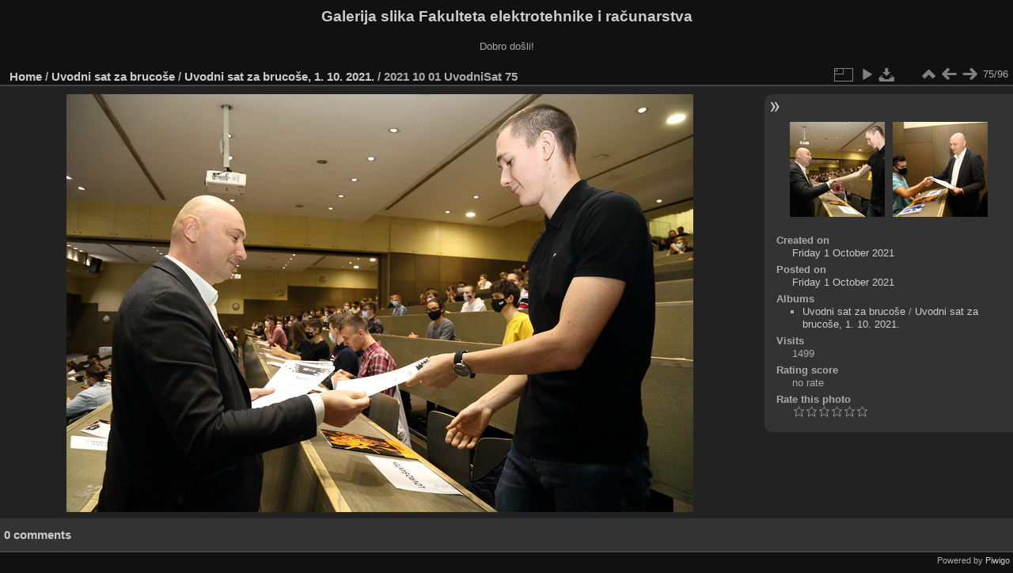

--- FILE ---
content_type: text/html; charset=utf-8
request_url: https://multimedija.fer.hr/picture.php?/63186/category/292
body_size: 3287
content:
<!DOCTYPE html>
<html lang="en" dir="ltr">
<head>
<meta charset="utf-8">
<meta name="generator" content="Piwigo (aka PWG), see piwigo.org">

 
<meta name="description" content="2021 10 01 UvodniSat 75 - 2021_10_01_UvodniSat_75.JPG">

<title>2021 10 01 UvodniSat 75 | Galerija slika Fakulteta elektrotehnike i računarstva</title>
<link rel="shortcut icon" type="image/x-icon" href="themes/default/icon/favicon.ico">

<link rel="start" title="Home" href="/" >
<link rel="search" title="Search" href="search.php" >

<link rel="first" title="First" href="picture.php?/63035/category/292" ><link rel="prev" title="Previous" href="picture.php?/63184/category/292" ><link rel="next" title="Next" href="picture.php?/63188/category/292" ><link rel="last" title="Last" href="picture.php?/63034/category/292" ><link rel="up" title="Thumbnails" href="index.php?/category/292/start-70" >
<link rel="canonical" href="picture.php?/63186">

 
	<!--[if lt IE 7]>
		<link rel="stylesheet" type="text/css" href="themes/default/fix-ie5-ie6.css">
	<![endif]-->
	<!--[if IE 7]>
		<link rel="stylesheet" type="text/css" href="themes/default/fix-ie7.css">
	<![endif]-->
	

	<!--[if lt IE 8]>
		<link rel="stylesheet" type="text/css" href="themes/elegant/fix-ie7.css">
	<![endif]-->


<!-- BEGIN get_combined -->
<link rel="stylesheet" type="text/css" href="_data/combined/6lr79v.css">


<!-- END get_combined -->

<!--[if lt IE 7]>
<script type="text/javascript" src="themes/default/js/pngfix.js"></script>
<![endif]-->

</head>

<body id="thePicturePage" class="section-categories category-292 image-63186 "  data-infos='{"section":"categories","category_id":"292","image_id":"63186"}'>

<div id="the_page">


<div id="theHeader"><h1>Galerija slika Fakulteta elektrotehnike i računarstva</h1>

<p>Dobro došli!</p></div>


<div id="content">



<div id="imageHeaderBar">
	<div class="browsePath">
		<a href="/">Home</a> / <a href="index.php?/category/116">Uvodni sat za brucoše</a> / <a href="index.php?/category/292">Uvodni sat za brucoše, 1. 10. 2021.</a><span class="browsePathSeparator"> / </span><h2>2021 10 01 UvodniSat 75</h2>
	</div>
</div>

<div id="imageToolBar">
<div class="imageNumber">75/96</div>
<div class="navigationButtons">
<a href="index.php?/category/292/start-70" title="Thumbnails" class="pwg-state-default pwg-button"><span class="pwg-icon pwg-icon-arrow-n"></span><span class="pwg-button-text">Thumbnails</span></a><a href="picture.php?/63184/category/292" title="Previous : 2021 10 01 UvodniSat 74" class="pwg-state-default pwg-button"><span class="pwg-icon pwg-icon-arrow-w"></span><span class="pwg-button-text">Previous</span></a><a href="picture.php?/63188/category/292" title="Next : 2021 10 01 UvodniSat 76" class="pwg-state-default pwg-button pwg-button-icon-right"><span class="pwg-icon pwg-icon-arrow-e"></span><span class="pwg-button-text">Next</span></a></div>

<div class="actionButtons">
<a id="derivativeSwitchLink" title="Photo sizes" class="pwg-state-default pwg-button" rel="nofollow"><span class="pwg-icon pwg-icon-sizes"></span><span class="pwg-button-text">Photo sizes</span></a><div id="derivativeSwitchBox" class="switchBox"><div class="switchBoxTitle">Photo sizes</div><span class="switchCheck" id="derivativeCheckedmedium">&#x2714; </span><a href="javascript:changeImgSrc('_data/i/upload/2021/10/01/20211001173703-d5597311-me.jpg','medium','medium')">M - medium<span class="derivativeSizeDetails"> (792 x 528)</span></a><br><span class="switchCheck" id="derivativeCheckedlarge" style="visibility:hidden">&#x2714; </span><a href="javascript:changeImgSrc('_data/i/upload/2021/10/01/20211001173703-d5597311-la.jpg','large','large')">L - large<span class="derivativeSizeDetails"> (1008 x 672)</span></a><br><span class="switchCheck" id="derivativeCheckedxlarge" style="visibility:hidden">&#x2714; </span><a href="javascript:changeImgSrc('_data/i/upload/2021/10/01/20211001173703-d5597311-xl.jpg','xlarge','xlarge')">XL - extra large<span class="derivativeSizeDetails"> (1224 x 816)</span></a><br><span class="switchCheck" id="derivativeCheckedxxlarge" style="visibility:hidden">&#x2714; </span><a href="javascript:changeImgSrc('_data/i/upload/2021/10/01/20211001173703-d5597311-xx.jpg','xxlarge','xxlarge')">XXL - huge<span class="derivativeSizeDetails"> (1656 x 1104)</span></a><br><a href="javascript:phpWGOpenWindow('./upload/2021/10/01/20211001173703-d5597311.jpg','xxx','scrollbars=yes,toolbar=no,status=no,resizable=yes')" rel="nofollow">Original</a></div>
<a href="picture.php?/63186/category/292&amp;slideshow=" title="slideshow" class="pwg-state-default pwg-button" rel="nofollow"><span class="pwg-icon pwg-icon-slideshow"></span><span class="pwg-button-text">slideshow</span></a><a id="downloadSwitchLink" href="action.php?id=63186&amp;part=e&amp;download" title="Download this file" class="pwg-state-default pwg-button" rel="nofollow"><span class="pwg-icon pwg-icon-save"></span><span class="pwg-button-text">download</span></a> </div>
</div>
<div id="theImageAndInfos">
<div id="theImage">

    <img class="file-ext-jpg path-ext-jpg" src="_data/i/upload/2021/10/01/20211001173703-d5597311-me.jpg"width="792" height="528" alt="2021_10_01_UvodniSat_75.JPG" id="theMainImage" usemap="#mapmedium" title="2021 10 01 UvodniSat 75 - 2021_10_01_UvodniSat_75.JPG">


<map name="mapmedium"><area shape=rect coords="0,0,198,528" href="picture.php?/63184/category/292" title="Previous : 2021 10 01 UvodniSat 74" alt="2021 10 01 UvodniSat 74"><area shape=rect coords="198,0,591,132" href="index.php?/category/292/start-70" title="Thumbnails" alt="Thumbnails"><area shape=rect coords="595,0,792,528" href="picture.php?/63188/category/292" title="Next : 2021 10 01 UvodniSat 76" alt="2021 10 01 UvodniSat 76"></map><map name="maplarge"><area shape=rect coords="0,0,252,672" href="picture.php?/63184/category/292" title="Previous : 2021 10 01 UvodniSat 74" alt="2021 10 01 UvodniSat 74"><area shape=rect coords="252,0,752,168" href="index.php?/category/292/start-70" title="Thumbnails" alt="Thumbnails"><area shape=rect coords="757,0,1008,672" href="picture.php?/63188/category/292" title="Next : 2021 10 01 UvodniSat 76" alt="2021 10 01 UvodniSat 76"></map><map name="mapxlarge"><area shape=rect coords="0,0,306,816" href="picture.php?/63184/category/292" title="Previous : 2021 10 01 UvodniSat 74" alt="2021 10 01 UvodniSat 74"><area shape=rect coords="306,0,913,204" href="index.php?/category/292/start-70" title="Thumbnails" alt="Thumbnails"><area shape=rect coords="920,0,1224,816" href="picture.php?/63188/category/292" title="Next : 2021 10 01 UvodniSat 76" alt="2021 10 01 UvodniSat 76"></map><map name="mapxxlarge"><area shape=rect coords="0,0,414,1104" href="picture.php?/63184/category/292" title="Previous : 2021 10 01 UvodniSat 74" alt="2021 10 01 UvodniSat 74"><area shape=rect coords="414,0,1235,276" href="index.php?/category/292/start-70" title="Thumbnails" alt="Thumbnails"><area shape=rect coords="1245,0,1656,1104" href="picture.php?/63188/category/292" title="Next : 2021 10 01 UvodniSat 76" alt="2021 10 01 UvodniSat 76"></map>


</div><div id="infoSwitcher"></div><div id="imageInfos">
	<div class="navThumbs">
			<a class="navThumb" id="linkPrev" href="picture.php?/63184/category/292" title="Previous : 2021 10 01 UvodniSat 74" rel="prev">
				<span class="thumbHover prevThumbHover"></span>
        <img class="" src="_data/i/upload/2021/10/01/20211001173649-33abf141-sq.jpg" alt="2021 10 01 UvodniSat 74">
			</a>
			<a class="navThumb" id="linkNext" href="picture.php?/63188/category/292" title="Next : 2021 10 01 UvodniSat 76" rel="next">
				<span class="thumbHover nextThumbHover"></span>
				<img class="" src="_data/i/upload/2021/10/01/20211001173716-3bb40c8b-sq.jpg" alt="2021 10 01 UvodniSat 76">
			</a>
	</div>

<dl id="standard" class="imageInfoTable">
<div id="datecreate" class="imageInfo"><dt>Created on</dt><dd><a href="index.php?/created-monthly-list-2021-10-01" rel="nofollow">Friday 1 October 2021</a></dd></div><div id="datepost" class="imageInfo"><dt>Posted on</dt><dd><a href="index.php?/posted-monthly-list-2021-10-01" rel="nofollow">Friday 1 October 2021</a></dd></div><div id="Categories" class="imageInfo"><dt>Albums</dt><dd><ul><li><a href="index.php?/category/116">Uvodni sat za brucoše</a> / <a href="index.php?/category/292">Uvodni sat za brucoše, 1. 10. 2021.</a></li></ul></dd></div><div id="Visits" class="imageInfo"><dt>Visits</dt><dd>1499</dd></div><div id="Average" class="imageInfo"><dt>Rating score</dt><dd><span id="ratingScore">no rate</span> <span id="ratingCount"></span></dd></div><div id="rating" class="imageInfo"><dt><span id="updateRate">Rate this photo</span></dt><dd><form action="picture.php?/63186/category/292&amp;action=rate" method="post" id="rateForm" style="margin:0;"><div><input type="submit" name="rate" value="0" class="rateButton" title="0"><input type="submit" name="rate" value="1" class="rateButton" title="1"><input type="submit" name="rate" value="2" class="rateButton" title="2"><input type="submit" name="rate" value="3" class="rateButton" title="3"><input type="submit" name="rate" value="4" class="rateButton" title="4"><input type="submit" name="rate" value="5" class="rateButton" title="5">			</div>
			</form>
		</dd>
	</div>


</dl>

</div>
</div>

<div id="comments" class="noCommentContent"><div id="commentsSwitcher"></div>
	<h3>0 comments</h3>

	<div id="pictureComments">
		<div id="pictureCommentList">
			<ul class="commentsList">
</ul>

		</div>
		<div style="clear:both"></div>
	</div>

</div>

</div>
<div id="copyright">

  Powered by	<a href="https://piwigo.org" class="Piwigo">Piwigo</a>
  
</div>
</div>
<!-- BEGIN get_combined -->
<script type="text/javascript" src="_data/combined/5k00i3.js"></script>
<script type="text/javascript">//<![CDATA[

var p_main_menu = "on", p_pict_descr = "on", p_pict_comment = "off";
document.onkeydown = function(e){e=e||window.event;if (e.altKey) return true;var target=e.target||e.srcElement;if (target && target.type) return true;	var keyCode=e.keyCode||e.which, docElem=document.documentElement, url;switch(keyCode){case 63235: case 39: if (e.ctrlKey || docElem.scrollLeft==docElem.scrollWidth-docElem.clientWidth)url="picture.php?/63188/category/292"; break;case 63234: case 37: if (e.ctrlKey || docElem.scrollLeft==0)url="picture.php?/63184/category/292"; break;case 36: if (e.ctrlKey)url="picture.php?/63035/category/292"; break;case 35: if (e.ctrlKey)url="picture.php?/63034/category/292"; break;case 38: if (e.ctrlKey)url="index.php?/category/292/start-70"; break;}if (url) {window.location=url.replace("&amp;","&"); return false;}return true;}
function changeImgSrc(url,typeSave,typeMap)
{
	var theImg = document.getElementById("theMainImage");
	if (theImg)
	{
		theImg.removeAttribute("width");theImg.removeAttribute("height");
		theImg.src = url;
		theImg.useMap = "#map"+typeMap;
	}
	jQuery('#derivativeSwitchBox .switchCheck').css('visibility','hidden');
	jQuery('#derivativeChecked'+typeMap).css('visibility','visible');
	document.cookie = 'picture_deriv='+typeSave+';path=/';
}
(window.SwitchBox=window.SwitchBox||[]).push("#derivativeSwitchLink", "#derivativeSwitchBox");
var _pwgRatingAutoQueue = _pwgRatingAutoQueue||[];_pwgRatingAutoQueue.push( {rootUrl: '', image_id: 63186,onSuccess : function(rating) {var e = document.getElementById("updateRate");if (e) e.innerHTML = "Update your rating";e = document.getElementById("ratingScore");if (e) e.innerHTML = rating.score;e = document.getElementById("ratingCount");if (e) {if (rating.count == 1) {e.innerHTML = "(%d rate)".replace( "%d", rating.count);} else {e.innerHTML = "(%d rates)".replace( "%d", rating.count);}}}} );
//]]></script>
<script type="text/javascript">
(function() {
var s,after = document.getElementsByTagName('script')[document.getElementsByTagName('script').length-1];
s=document.createElement('script'); s.type='text/javascript'; s.async=true; s.src='_data/combined/zhmqy0.js';
after = after.parentNode.insertBefore(s, after);
})();
</script>
<!-- END get_combined -->

</body>
</html>